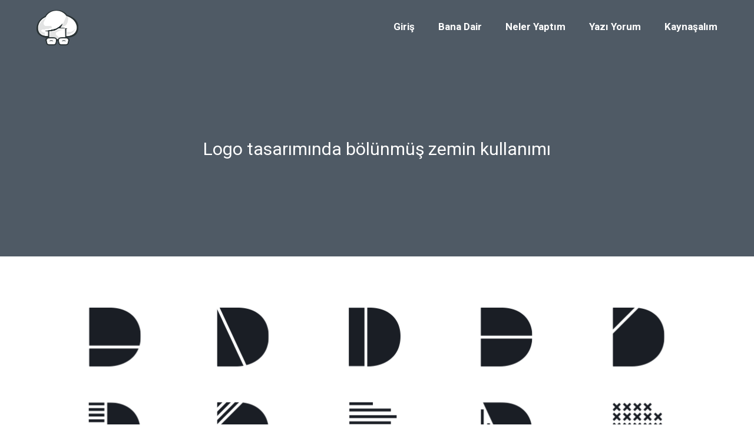

--- FILE ---
content_type: text/html; charset=utf-8
request_url: https://www.google.com/recaptcha/api2/aframe
body_size: 267
content:
<!DOCTYPE HTML><html><head><meta http-equiv="content-type" content="text/html; charset=UTF-8"></head><body><script nonce="Zv-6Eyr_DchY7V9B6ExmYA">/** Anti-fraud and anti-abuse applications only. See google.com/recaptcha */ try{var clients={'sodar':'https://pagead2.googlesyndication.com/pagead/sodar?'};window.addEventListener("message",function(a){try{if(a.source===window.parent){var b=JSON.parse(a.data);var c=clients[b['id']];if(c){var d=document.createElement('img');d.src=c+b['params']+'&rc='+(localStorage.getItem("rc::a")?sessionStorage.getItem("rc::b"):"");window.document.body.appendChild(d);sessionStorage.setItem("rc::e",parseInt(sessionStorage.getItem("rc::e")||0)+1);localStorage.setItem("rc::h",'1768994960954');}}}catch(b){}});window.parent.postMessage("_grecaptcha_ready", "*");}catch(b){}</script></body></html>